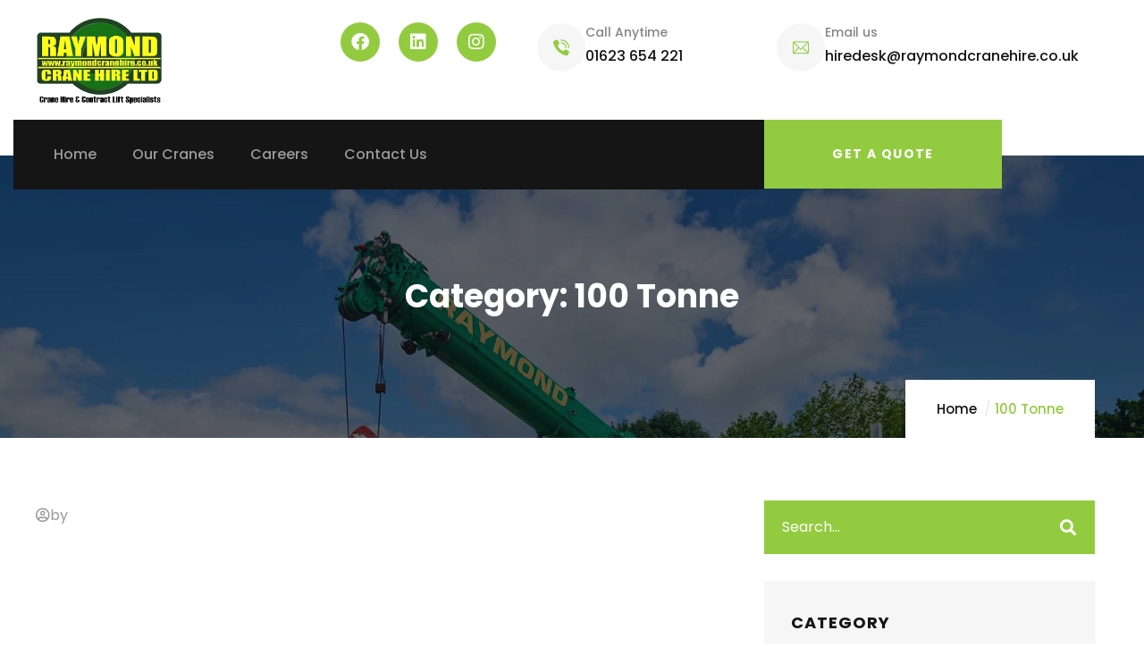

--- FILE ---
content_type: text/css
request_url: https://raymondcranehire.co.uk/wp-content/uploads/elementor/css/post-5151.css?ver=1764801892
body_size: 957
content:
.elementor-5151 .elementor-element.elementor-element-80693cc:not(.elementor-motion-effects-element-type-background), .elementor-5151 .elementor-element.elementor-element-80693cc > .elementor-motion-effects-container > .elementor-motion-effects-layer{background-color:#FFFFFF;}.elementor-5151 .elementor-element.elementor-element-80693cc{transition:background 0.3s, border 0.3s, border-radius 0.3s, box-shadow 0.3s;padding:6px 15px 6px 15px;}.elementor-5151 .elementor-element.elementor-element-80693cc > .elementor-background-overlay{transition:background 0.3s, border-radius 0.3s, opacity 0.3s;}.elementor-5151 .elementor-element.elementor-element-f61358d > .elementor-element-populated{margin:0px 0px 0px 15px;--e-column-margin-right:0px;--e-column-margin-left:15px;}.elementor-5151 .elementor-element.elementor-element-162cc83 .gsc-logo .site-branding-logo{max-width:163px;padding:8px 0px 5px 0px;}.elementor-5151 .elementor-element.elementor-element-a40005a > .elementor-element-populated{padding:0px 15px 0px 15px;}.elementor-5151 .elementor-element.elementor-element-a15f4e3{--grid-template-columns:repeat(0, auto);--icon-size:20px;--grid-column-gap:17px;--grid-row-gap:0px;}.elementor-5151 .elementor-element.elementor-element-a15f4e3 .elementor-widget-container{text-align:center;}.elementor-5151 .elementor-element.elementor-element-a15f4e3 > .elementor-widget-container{margin:19px 19px 19px 19px;}.elementor-5151 .elementor-element.elementor-element-a15f4e3 .elementor-social-icon{background-color:#93CB40;--icon-padding:0.6em;border-style:none;}.elementor-5151 .elementor-element.elementor-element-a15f4e3 .elementor-icon{border-radius:-1px -1px -1px -1px;}.elementor-5151 .elementor-element.elementor-element-7048fdf{width:auto;max-width:auto;--icon-box-icon-margin:15px;}.elementor-5151 .elementor-element.elementor-element-7048fdf > .elementor-widget-container{margin:20px 0px 20px 0px;}.elementor-5151 .elementor-element.elementor-element-7048fdf .elementor-icon-box-wrapper{align-items:start;}.elementor-5151 .elementor-element.elementor-element-7048fdf.elementor-view-stacked .elementor-icon{background-color:#F6F6F6;}.elementor-5151 .elementor-element.elementor-element-7048fdf.elementor-view-framed .elementor-icon, .elementor-5151 .elementor-element.elementor-element-7048fdf.elementor-view-default .elementor-icon{fill:#F6F6F6;color:#F6F6F6;border-color:#F6F6F6;}.elementor-5151 .elementor-element.elementor-element-7048fdf.elementor-view-stacked:has(:hover) .elementor-icon,
					 .elementor-5151 .elementor-element.elementor-element-7048fdf.elementor-view-stacked:has(:focus) .elementor-icon{background-color:var( --e-global-color-primary );fill:#FFFFFF;color:#FFFFFF;}.elementor-5151 .elementor-element.elementor-element-7048fdf.elementor-view-framed:has(:hover) .elementor-icon,
					 .elementor-5151 .elementor-element.elementor-element-7048fdf.elementor-view-default:has(:hover) .elementor-icon,
					 .elementor-5151 .elementor-element.elementor-element-7048fdf.elementor-view-framed:has(:focus) .elementor-icon,
					 .elementor-5151 .elementor-element.elementor-element-7048fdf.elementor-view-default:has(:focus) .elementor-icon{fill:var( --e-global-color-primary );color:var( --e-global-color-primary );border-color:var( --e-global-color-primary );}.elementor-5151 .elementor-element.elementor-element-7048fdf.elementor-view-framed:has(:hover) .elementor-icon,
					 .elementor-5151 .elementor-element.elementor-element-7048fdf.elementor-view-framed:has(:focus) .elementor-icon{background-color:#FFFFFF;}.elementor-5151 .elementor-element.elementor-element-7048fdf .elementor-icon{font-size:18px;padding:18px;}.elementor-5151 .elementor-element.elementor-element-7048fdf .elementor-icon-box-title, .elementor-5151 .elementor-element.elementor-element-7048fdf .elementor-icon-box-title a{font-size:14px;font-weight:500;line-height:20px;}.elementor-5151 .elementor-element.elementor-element-7048fdf .elementor-icon-box-title{color:#868686;}.elementor-5151 .elementor-element.elementor-element-7048fdf .elementor-icon-box-description{font-size:16px;font-weight:500;letter-spacing:0px;color:#151515;}.elementor-5151 .elementor-element.elementor-element-b2dc7bd{width:auto;max-width:auto;--icon-box-icon-margin:15px;}.elementor-5151 .elementor-element.elementor-element-b2dc7bd > .elementor-widget-container{margin:20px 0px 20px 0px;}.elementor-5151 .elementor-element.elementor-element-b2dc7bd .elementor-icon-box-wrapper{align-items:start;}.elementor-5151 .elementor-element.elementor-element-b2dc7bd.elementor-view-stacked .elementor-icon{background-color:#F6F6F6;}.elementor-5151 .elementor-element.elementor-element-b2dc7bd.elementor-view-framed .elementor-icon, .elementor-5151 .elementor-element.elementor-element-b2dc7bd.elementor-view-default .elementor-icon{fill:#F6F6F6;color:#F6F6F6;border-color:#F6F6F6;}.elementor-5151 .elementor-element.elementor-element-b2dc7bd.elementor-view-stacked:has(:hover) .elementor-icon,
					 .elementor-5151 .elementor-element.elementor-element-b2dc7bd.elementor-view-stacked:has(:focus) .elementor-icon{background-color:var( --e-global-color-primary );fill:#FFFFFF;color:#FFFFFF;}.elementor-5151 .elementor-element.elementor-element-b2dc7bd.elementor-view-framed:has(:hover) .elementor-icon,
					 .elementor-5151 .elementor-element.elementor-element-b2dc7bd.elementor-view-default:has(:hover) .elementor-icon,
					 .elementor-5151 .elementor-element.elementor-element-b2dc7bd.elementor-view-framed:has(:focus) .elementor-icon,
					 .elementor-5151 .elementor-element.elementor-element-b2dc7bd.elementor-view-default:has(:focus) .elementor-icon{fill:var( --e-global-color-primary );color:var( --e-global-color-primary );border-color:var( --e-global-color-primary );}.elementor-5151 .elementor-element.elementor-element-b2dc7bd.elementor-view-framed:has(:hover) .elementor-icon,
					 .elementor-5151 .elementor-element.elementor-element-b2dc7bd.elementor-view-framed:has(:focus) .elementor-icon{background-color:#FFFFFF;}.elementor-5151 .elementor-element.elementor-element-b2dc7bd .elementor-icon{font-size:18px;padding:18px;}.elementor-5151 .elementor-element.elementor-element-b2dc7bd .elementor-icon-box-title, .elementor-5151 .elementor-element.elementor-element-b2dc7bd .elementor-icon-box-title a{font-size:14px;font-weight:500;line-height:20px;}.elementor-5151 .elementor-element.elementor-element-b2dc7bd .elementor-icon-box-title{color:#868686;}.elementor-5151 .elementor-element.elementor-element-b2dc7bd .elementor-icon-box-description{font-size:16px;font-weight:500;letter-spacing:0px;color:#151515;}.elementor-5151 .elementor-element.elementor-element-de469ca{margin-top:0px;margin-bottom:-38px;}.elementor-5151 .elementor-element.elementor-element-ca768b5 > .elementor-element-populated{transition:background 0.3s, border 0.3s, border-radius 0.3s, box-shadow 0.3s;margin:0px 0px 0px 15px;--e-column-margin-right:0px;--e-column-margin-left:15px;}.elementor-5151 .elementor-element.elementor-element-ca768b5 > .elementor-element-populated > .elementor-background-overlay{transition:background 0.3s, border-radius 0.3s, opacity 0.3s;}.elementor-5151 .elementor-element.elementor-element-5ec73bf8 > .elementor-widget-container{padding:0px 0px 0px 25px;}.elementor-5151 .elementor-element.elementor-element-5ec73bf8{z-index:99;}.elementor-5151 .elementor-element.elementor-element-5ec73bf8 .gva-navigation-menu ul.gva-nav-menu > li .submenu-inner, .gva-navigation-menu ul.gva-nav-menu > li ul.submenu-inner{min-width:250px;}.elementor-5151 .elementor-element.elementor-element-5ec73bf8 .gva-navigation-menu ul.gva-nav-menu > li > a{color:#9B9B9B;}.elementor-5151 .elementor-element.elementor-element-5ec73bf8 .gva-navigation-menu ul.gva-nav-menu > li > a:hover{color:#FFFFFF;}.elementor-5151 .elementor-element.elementor-element-5ec73bf8 .gva-navigation-menu ul.gva-nav-menu > li.current_page_parent > a{color:#FFFFFF;}.elementor-5151 .elementor-element.elementor-element-c8af75b.elementor-column > .elementor-widget-wrap{justify-content:center;}.elementor-5151 .elementor-element.elementor-element-c8af75b > .elementor-element-populated{margin:0px 15px 0px 0px;--e-column-margin-right:15px;--e-column-margin-left:0px;}.elementor-5151 .elementor-element.elementor-element-021dac7{z-index:99;}@media(min-width:768px){.elementor-5151 .elementor-element.elementor-element-f61358d{width:26.649%;}.elementor-5151 .elementor-element.elementor-element-a40005a{width:73.016%;}.elementor-5151 .elementor-element.elementor-element-ca768b5{width:75%;}.elementor-5151 .elementor-element.elementor-element-c8af75b{width:24.665%;}}